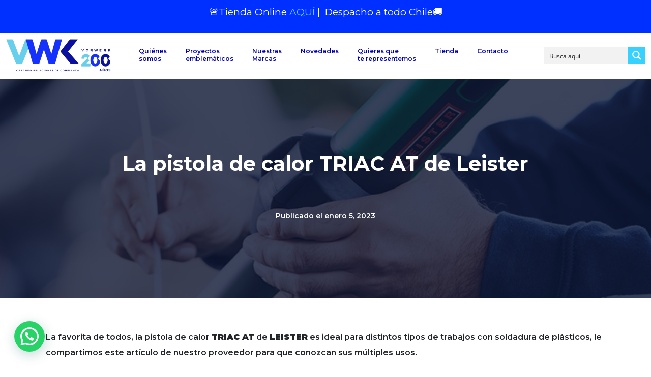

--- FILE ---
content_type: text/css; charset=utf-8
request_url: https://www.vorwerk.cl/wp-content/uploads/elementor/css/post-15.css?ver=1765909122
body_size: 1752
content:
.elementor-15 .elementor-element.elementor-element-58ce38f > .elementor-background-overlay{background-color:#0030FF;opacity:1;}.elementor-15 .elementor-element.elementor-element-83e3daf{text-align:center;color:#FFFFFF;font-family:"Montserrat", Sans-serif;font-size:19px;}.elementor-15 .elementor-element.elementor-element-3cba34d:not(.elementor-motion-effects-element-type-background), .elementor-15 .elementor-element.elementor-element-3cba34d > .elementor-motion-effects-container > .elementor-motion-effects-layer{background-color:#FFFFFF;}.elementor-15 .elementor-element.elementor-element-3cba34d{transition:background 0.3s, border 0.3s, border-radius 0.3s, box-shadow 0.3s;}.elementor-15 .elementor-element.elementor-element-3cba34d > .elementor-background-overlay{transition:background 0.3s, border-radius 0.3s, opacity 0.3s;}.elementor-bc-flex-widget .elementor-15 .elementor-element.elementor-element-9970fa4.elementor-column:not(.raven-column-flex-vertical) .elementor-widget-wrap{align-items:center;}.elementor-15 .elementor-element.elementor-element-9970fa4.elementor-column.elementor-element[data-element_type="column"]:not(.raven-column-flex-vertical) > .elementor-widget-wrap.elementor-element-populated{align-content:center;align-items:center;}.elementor-15 .elementor-element.elementor-element-9970fa4.elementor-column.elementor-element[data-element_type="column"].raven-column-flex-vertical > .elementor-widget-wrap.elementor-element-populated{justify-content:center;}.elementor-15 .elementor-element.elementor-element-844b88d img{width:100%;}.elementor-bc-flex-widget .elementor-15 .elementor-element.elementor-element-aa9680a.elementor-column:not(.raven-column-flex-vertical) .elementor-widget-wrap{align-items:center;}.elementor-15 .elementor-element.elementor-element-aa9680a.elementor-column.elementor-element[data-element_type="column"]:not(.raven-column-flex-vertical) > .elementor-widget-wrap.elementor-element-populated{align-content:center;align-items:center;}.elementor-15 .elementor-element.elementor-element-aa9680a.elementor-column.elementor-element[data-element_type="column"].raven-column-flex-vertical > .elementor-widget-wrap.elementor-element-populated{justify-content:center;}.elementor-15 .elementor-element.elementor-element-aa9680a > .elementor-widget-wrap > .elementor-widget:not(.elementor-widget__width-auto):not(.elementor-widget__width-initial):not(:last-child):not(.elementor-absolute){margin-bottom:0px;}.elementor-15 .elementor-element.elementor-element-d7cb008 .raven-nav-menu-main .raven-nav-menu > li > a.raven-menu-item{font-family:"Montserrat", Sans-serif;font-size:12px;font-weight:600;color:#0202AF;border-color:#02010100;border-style:solid;border-width:0px 0px 2px 0px;}.elementor-15 .elementor-element.elementor-element-d7cb008 .raven-nav-menu-horizontal .raven-nav-menu > li:not(:last-child){margin-right:-3px;}.elementor-15 .elementor-element.elementor-element-d7cb008 .raven-nav-menu-vertical .raven-nav-menu > li:not(:last-child){margin-bottom:-3px;}.elementor-15 .elementor-element.elementor-element-d7cb008 .raven-nav-menu-main .raven-nav-menu > li:not(.current-menu-parent):not(.current-menu-ancestor) > a.raven-menu-item:hover:not(.raven-menu-item-active), .elementor-15 .elementor-element.elementor-element-d7cb008 .raven-nav-menu-main .raven-nav-menu > li:not(.current-menu-parent):not(.current-menu-ancestor) > a.highlighted:not(.raven-menu-item-active){color:var( --e-global-color-e6d0121 );}.elementor-15 .elementor-element.elementor-element-d7cb008 .raven-nav-menu-main .raven-nav-menu > li > a.raven-menu-item-active, .elementor-15 .elementor-element.elementor-element-d7cb008 .raven-nav-menu-main .raven-nav-menu > li.current-menu-parent > a, .elementor-15 .elementor-element.elementor-element-d7cb008 .raven-nav-menu-main .raven-nav-menu > li.current-menu-ancestor > a{color:var( --e-global-color-b3b834e );}.elementor-15 .elementor-element.elementor-element-d7cb008 .raven-nav-menu-main .raven-submenu > li:not(:last-child){border-bottom-width:1px;}.elementor-15 .elementor-element.elementor-element-d7cb008 .raven-nav-menu-mobile .raven-nav-menu li > a{font-family:"Montserrat", Sans-serif;font-weight:700;text-transform:uppercase;padding:8px 32px 8px 32px;color:#FFFFFF;}.elementor-15 .elementor-element.elementor-element-d7cb008 .raven-nav-menu-mobile .raven-nav-menu li > a:hover{color:#FFFFFF;background-color:var( --e-global-color-1d525fb );}.elementor-15 .elementor-element.elementor-element-d7cb008 .raven-nav-menu-toggle{text-align:center;}.elementor-15 .elementor-element.elementor-element-d7cb008 .raven-nav-menu-mobile{background-color:var( --e-global-color-c29deb6 );}.elementor-15 .elementor-element.elementor-element-d7cb008{width:var( --container-widget-width, 100% );max-width:100%;--container-widget-width:100%;--container-widget-flex-grow:0;}.elementor-bc-flex-widget .elementor-15 .elementor-element.elementor-element-0562023.elementor-column:not(.raven-column-flex-vertical) .elementor-widget-wrap{align-items:center;}.elementor-15 .elementor-element.elementor-element-0562023.elementor-column.elementor-element[data-element_type="column"]:not(.raven-column-flex-vertical) > .elementor-widget-wrap.elementor-element-populated{align-content:center;align-items:center;}.elementor-15 .elementor-element.elementor-element-0562023.elementor-column.elementor-element[data-element_type="column"].raven-column-flex-vertical > .elementor-widget-wrap.elementor-element-populated{justify-content:center;}.elementor-15 .elementor-element.elementor-element-0562023 > .elementor-element-populated{padding:20px 20px 20px 20px;}.elementor-15 .elementor-element.elementor-element-26a83ea > .elementor-widget-container{margin:0px 0px 0px 20px;}.elementor-15 .elementor-element.elementor-element-26a83ea{width:auto;max-width:auto;}.elementor-15 .elementor-element.elementor-element-c412f5e:not(.elementor-motion-effects-element-type-background), .elementor-15 .elementor-element.elementor-element-c412f5e > .elementor-motion-effects-container > .elementor-motion-effects-layer{background-color:#FFFFFF;}.elementor-15 .elementor-element.elementor-element-c412f5e{transition:background 0.3s, border 0.3s, border-radius 0.3s, box-shadow 0.3s;}.elementor-15 .elementor-element.elementor-element-c412f5e > .elementor-background-overlay{transition:background 0.3s, border-radius 0.3s, opacity 0.3s;}.elementor-bc-flex-widget .elementor-15 .elementor-element.elementor-element-0e406e9.elementor-column:not(.raven-column-flex-vertical) .elementor-widget-wrap{align-items:center;}.elementor-15 .elementor-element.elementor-element-0e406e9.elementor-column.elementor-element[data-element_type="column"]:not(.raven-column-flex-vertical) > .elementor-widget-wrap.elementor-element-populated{align-content:center;align-items:center;}.elementor-15 .elementor-element.elementor-element-0e406e9.elementor-column.elementor-element[data-element_type="column"].raven-column-flex-vertical > .elementor-widget-wrap.elementor-element-populated{justify-content:center;}.elementor-15 .elementor-element.elementor-element-0e406e9 > .elementor-widget-wrap > .elementor-widget:not(.elementor-widget__width-auto):not(.elementor-widget__width-initial):not(:last-child):not(.elementor-absolute){margin-bottom:0px;}.elementor-15 .elementor-element.elementor-element-f7237b9 .jet-mobile-menu__toggle .jet-mobile-menu__toggle-icon{color:var( --e-global-color-1d525fb );}.elementor-15 .elementor-element.elementor-element-f7237b9 .jet-mobile-menu__toggle .jet-mobile-menu__toggle-icon i{font-size:27px;}.elementor-15 .elementor-element.elementor-element-f7237b9 .jet-mobile-menu__toggle .jet-mobile-menu__toggle-icon svg{width:27px;}.elementor-15 .elementor-element.elementor-element-f7237b9 .jet-mobile-menu__container .jet-mobile-menu__back i{color:#FFFFFF;font-size:20px;}.elementor-15 .elementor-element.elementor-element-f7237b9 .jet-mobile-menu__container .jet-mobile-menu__back svg{color:#FFFFFF;width:20px;}.elementor-15 .elementor-element.elementor-element-f7237b9 .jet-mobile-menu__breadcrumbs .breadcrumb-label{color:#FFFFFF;font-family:"Montserrat", Sans-serif;font-size:18px;font-weight:800;text-transform:uppercase;}.elementor-15 .elementor-element.elementor-element-f7237b9 .jet-mobile-menu__breadcrumbs .breadcrumb-divider{color:#FFFFFF;}.elementor-15 .elementor-element.elementor-element-f7237b9 .jet-mobile-menu__breadcrumbs .breadcrumb-divider i{font-size:17px;}.elementor-15 .elementor-element.elementor-element-f7237b9 .jet-mobile-menu__breadcrumbs .breadcrumb-divider svg{width:17px;}.elementor-15 .elementor-element.elementor-element-f7237b9 .jet-mobile-menu__container{width:370px;z-index:999;}.elementor-15 .elementor-element.elementor-element-f7237b9 .jet-mobile-menu__container .jet-mobile-menu__container-inner{background-color:transparent;background-image:linear-gradient(180deg, #06123E 0%, #01061A 100%);padding:30px 30px 30px 30px;}.elementor-15 .elementor-element.elementor-element-f7237b9 .jet-mobile-menu-widget .jet-mobile-menu-cover{z-index:calc(999-1);}.elementor-15 .elementor-element.elementor-element-f7237b9 .jet-mobile-menu__item .jet-menu-icon{align-self:center;justify-content:center;}.elementor-15 .elementor-element.elementor-element-f7237b9 .jet-mobile-menu__item .jet-menu-label{font-family:"Montserrat", Sans-serif;font-size:13px;font-weight:600;text-transform:uppercase;color:#FFFFFF;}.elementor-15 .elementor-element.elementor-element-f7237b9 .jet-mobile-menu__item .jet-menu-badge__inner{font-family:"Montserrat", Sans-serif;font-size:13px;font-weight:600;color:#989898;background-color:#FFFFFF;}.elementor-15 .elementor-element.elementor-element-f7237b9 .jet-mobile-menu__item .jet-menu-badge{align-self:flex-start;}.elementor-15 .elementor-element.elementor-element-f7237b9 .jet-mobile-menu__item{border-bottom-color:#FFFFFF17;border-bottom-style:solid;border-bottom-width:1px;}.elementor-15 .elementor-element.elementor-element-f7237b9 .jet-mobile-menu__item .jet-dropdown-arrow{color:#37D1FF;}.elementor-15 .elementor-element.elementor-element-f7237b9 .jet-mobile-menu__item:hover .jet-menu-label{color:#37D1FF;}.elementor-15 .elementor-element.elementor-element-89dce63 > .elementor-element-populated{padding:20px 20px 20px 20px;}.elementor-15 .elementor-element.elementor-element-b86347a img{width:100%;}.elementor-15 .elementor-element.elementor-element-cd8509f > .elementor-element-populated{padding:20px 20px 20px 20px;}.elementor-15 .elementor-element.elementor-element-b75eb78 > .elementor-widget-container{margin:0px 0px 0px 20px;}.elementor-15 .elementor-element.elementor-element-b75eb78{width:auto;max-width:auto;}@media(max-width:767px){.elementor-15 .elementor-element.elementor-element-9970fa4{width:30%;}.elementor-15 .elementor-element.elementor-element-844b88d{text-align:left;}.elementor-15 .elementor-element.elementor-element-844b88d img{width:100%;}.elementor-15 .elementor-element.elementor-element-844b88d > .elementor-widget-container{margin:0px 0px 0px 0px;}.elementor-15 .elementor-element.elementor-element-aa9680a{width:10%;}.elementor-bc-flex-widget .elementor-15 .elementor-element.elementor-element-aa9680a.elementor-column .elementor-widget-wrap{align-items:center;}.elementor-15 .elementor-element.elementor-element-aa9680a.elementor-column.elementor-element[data-element_type="column"] > .elementor-widget-wrap.elementor-element-populated{align-content:center;align-items:center;}.elementor-15 .elementor-element.elementor-element-aa9680a.elementor-column > .elementor-widget-wrap{justify-content:center;}.elementor-15 .elementor-element.elementor-element-aa9680a > .elementor-element-populated{margin:0px 0px 0px 0px;--e-column-margin-right:0px;--e-column-margin-left:0px;padding:0px 0px 0px 0px;}.elementor-15 .elementor-element.elementor-element-d7cb008 .raven-nav-menu-mobile .raven-nav-menu li > a{font-size:14px;}.elementor-15 .elementor-element.elementor-element-d7cb008 .raven-nav-menu-toggle-button{color:#0202AF;}.elementor-15 .elementor-element.elementor-element-d7cb008 .raven-nav-menu-toggle-button svg{fill:#0202AF;}.elementor-15 .elementor-element.elementor-element-d7cb008 .hamburger-inner, .elementor-15 .elementor-element.elementor-element-d7cb008 .hamburger-inner::after, .elementor-15 .elementor-element.elementor-element-d7cb008 .hamburger-inner::before{background-color:#0202AF;}.elementor-15 .elementor-element.elementor-element-0562023{width:60%;}.elementor-bc-flex-widget .elementor-15 .elementor-element.elementor-element-0562023.elementor-column .elementor-widget-wrap{align-items:center;}.elementor-15 .elementor-element.elementor-element-0562023.elementor-column.elementor-element[data-element_type="column"] > .elementor-widget-wrap.elementor-element-populated{align-content:center;align-items:center;}.elementor-15 .elementor-element.elementor-element-0562023 > .elementor-element-populated{margin:0px 0px 0px -36px;--e-column-margin-right:0px;--e-column-margin-left:-36px;padding:0px 0px 0px 0px;}.elementor-15 .elementor-element.elementor-element-26a83ea > .elementor-widget-container{margin:0px 0px 0px 100px;}.elementor-15 .elementor-element.elementor-element-0e406e9{width:10%;}.elementor-bc-flex-widget .elementor-15 .elementor-element.elementor-element-0e406e9.elementor-column .elementor-widget-wrap{align-items:center;}.elementor-15 .elementor-element.elementor-element-0e406e9.elementor-column.elementor-element[data-element_type="column"] > .elementor-widget-wrap.elementor-element-populated{align-content:center;align-items:center;}.elementor-15 .elementor-element.elementor-element-0e406e9.elementor-column > .elementor-widget-wrap{justify-content:center;}.elementor-15 .elementor-element.elementor-element-0e406e9 > .elementor-element-populated{margin:0px 0px 0px 0px;--e-column-margin-right:0px;--e-column-margin-left:0px;padding:0px 0px 0px 0px;}.elementor-15 .elementor-element.elementor-element-89dce63{width:30%;}.elementor-15 .elementor-element.elementor-element-89dce63 > .elementor-element-populated{padding:0px 0px 0px 0px;}.elementor-15 .elementor-element.elementor-element-b86347a{text-align:left;}.elementor-15 .elementor-element.elementor-element-b86347a img{width:130%;}.elementor-15 .elementor-element.elementor-element-b86347a > .elementor-widget-container{margin:0px 0px 0px 0px;}.elementor-15 .elementor-element.elementor-element-cd8509f{width:60%;}.elementor-bc-flex-widget .elementor-15 .elementor-element.elementor-element-cd8509f.elementor-column .elementor-widget-wrap{align-items:center;}.elementor-15 .elementor-element.elementor-element-cd8509f.elementor-column.elementor-element[data-element_type="column"] > .elementor-widget-wrap.elementor-element-populated{align-content:center;align-items:center;}.elementor-15 .elementor-element.elementor-element-cd8509f > .elementor-element-populated{margin:0px 0px 0px -36px;--e-column-margin-right:0px;--e-column-margin-left:-36px;padding:0px 0px 0px 0px;}.elementor-15 .elementor-element.elementor-element-b75eb78 > .elementor-widget-container{margin:0px 0px 0px 050px;}}@media(min-width:768px){.elementor-15 .elementor-element.elementor-element-9970fa4{width:17.959%;}.elementor-15 .elementor-element.elementor-element-aa9680a{width:62.452%;}.elementor-15 .elementor-element.elementor-element-0562023{width:19.2%;}}/* Start JX Custom Fonts CSS *//* End JX Custom Fonts CSS */
/* Start JX Custom Fonts CSS *//* End JX Custom Fonts CSS */
/* Start JX Custom Fonts CSS *//* End JX Custom Fonts CSS */
/* Start JX Custom Fonts CSS *//* End JX Custom Fonts CSS */
/* Start JX Custom Fonts CSS *//* End JX Custom Fonts CSS */
/* Start JX Custom Fonts CSS *//* End JX Custom Fonts CSS */

--- FILE ---
content_type: text/css; charset=utf-8
request_url: https://www.vorwerk.cl/wp-content/uploads/elementor/css/post-529.css?ver=1765909099
body_size: 1964
content:
.elementor-529 .elementor-element.elementor-element-664ca05:not(.elementor-motion-effects-element-type-background), .elementor-529 .elementor-element.elementor-element-664ca05 > .elementor-motion-effects-container > .elementor-motion-effects-layer{background-image:url("https://www.vorwerk.cl/wp-content/uploads/2022/10/Imagen_Vorwerk_05.png");background-repeat:no-repeat;background-size:contain;}.elementor-529 .elementor-element.elementor-element-664ca05 > .elementor-background-overlay{background-color:#FFFFFF;opacity:0.82;transition:background 0.3s, border-radius 0.3s, opacity 0.3s;}.elementor-529 .elementor-element.elementor-element-664ca05{transition:background 0.3s, border 0.3s, border-radius 0.3s, box-shadow 0.3s;}.elementor-529 .elementor-element.elementor-element-6838ee0{text-align:center;}.elementor-529 .elementor-element.elementor-element-6838ee0 .elementor-heading-title{color:var( --e-global-color-c66ba99 );font-family:"Montserrat", Sans-serif;font-size:25px;font-weight:800;text-transform:uppercase;}.elementor-529 .elementor-element.elementor-element-6838ee0 > .elementor-widget-container{margin:30px 0px 0px 0px;}.elementor-529 .elementor-element.elementor-element-69992c4{text-align:center;color:var( --e-global-color-c29deb6 );font-family:"Montserrat", Sans-serif;font-size:13px;font-weight:400;}.elementor-529 .elementor-element.elementor-element-69992c4 > .elementor-widget-container{margin:0px 0px 0px 0px;}.elementor-529 .elementor-element.elementor-element-556cd98 .raven-field-group{padding-left:calc( 5px / 2 );padding-right:calc( 5px / 2 );margin-bottom:6px;}.elementor-529 .elementor-element.elementor-element-556cd98 .raven-form{margin-left:calc( -5px / 2 );margin-right:calc( -5px / 2 );}.elementor-529 .elementor-element.elementor-element-556cd98 .raven-form__indicators{padding-left:calc( 5px / 2 );padding-right:calc( 5px / 2 );}.elementor-529 .elementor-element.elementor-element-556cd98 .raven-field-label{color:#02010100;}.elementor-529 .elementor-element.elementor-element-556cd98 .raven-field-type-html{padding-bottom:0px;}.elementor-529 .elementor-element.elementor-element-556cd98 .raven-field{background-color:#02010100;border-style:solid;border-width:1px 1px 1px 1px;border-color:#08083E;padding:2px 2px 2px 2px;}.elementor-529 .elementor-element.elementor-element-556cd98 .raven-field::-webkit-input-placeholder{color:#08083E;}.elementor-529 .elementor-element.elementor-element-556cd98 .raven-field::-ms-input-placeholder{color:#08083E;}.elementor-529 .elementor-element.elementor-element-556cd98 .raven-field::placeholder{color:#08083E;font-family:"Montserrat", Sans-serif;font-size:11px;font-weight:700;}.elementor-529 .elementor-element.elementor-element-556cd98 .raven-field-select-arrow{font-size:20px;right:13px;}.elementor-529 .elementor-element.elementor-element-556cd98 .raven-field-select-arrow > svg, .elementor-529 .elementor-element.elementor-element-556cd98 svg.raven-field-select-arrow{width:20px;height:20px;}.elementor-529 .elementor-element.elementor-element-556cd98 .raven-submit-button{width:100%;height:32px;margin:0px 0px 0px 0px;border-style:solid;border-width:1px 1px 1px 1px;border-color:#00CDFF;}.elementor-529 .elementor-element.elementor-element-556cd98 .raven-submit-button, .elementor-529 .elementor-element.elementor-element-556cd98 .raven-submit-button > span{font-family:"Montserrat", Sans-serif;font-size:12px;font-weight:700;}.elementor-529 .elementor-element.elementor-element-556cd98 .raven-submit-button:not(.step-button-prev){background-color:#00CDFF;background-image:none;}.elementor-529 .elementor-element.elementor-element-556cd98 .raven-submit-button:hover{border-style:solid;border-width:1px 1px 1px 1px;border-color:#2ecc71;}.elementor-529 .elementor-element.elementor-element-556cd98{--raven-form-steps-indicators-spacing:20px;--raven-form-steps-indicator-padding:30px;--raven-form-steps-indicator-inactive-secondary-color:#ffffff;--raven-form-steps-indicator-active-secondary-color:#ffffff;--raven-form-steps-indicator-completed-secondary-color:#ffffff;--raven-form-steps-divider-width:1px;--raven-form-steps-divider-gap:10px;}.elementor-529 .elementor-element.elementor-element-63d2199 > .elementor-container{min-height:259px;}.elementor-529 .elementor-element.elementor-element-63d2199:not(.elementor-motion-effects-element-type-background), .elementor-529 .elementor-element.elementor-element-63d2199 > .elementor-motion-effects-container > .elementor-motion-effects-layer{background-color:var( --e-global-color-c29deb6 );}.elementor-529 .elementor-element.elementor-element-63d2199{transition:background 0.3s, border 0.3s, border-radius 0.3s, box-shadow 0.3s;padding:0px 0px 40px 0px;}.elementor-529 .elementor-element.elementor-element-63d2199 > .elementor-background-overlay{transition:background 0.3s, border-radius 0.3s, opacity 0.3s;}.elementor-bc-flex-widget .elementor-529 .elementor-element.elementor-element-2f0414c.elementor-column:not(.raven-column-flex-vertical) .elementor-widget-wrap{align-items:flex-start;}.elementor-529 .elementor-element.elementor-element-2f0414c.elementor-column.elementor-element[data-element_type="column"]:not(.raven-column-flex-vertical) > .elementor-widget-wrap.elementor-element-populated{align-content:flex-start;align-items:flex-start;}.elementor-529 .elementor-element.elementor-element-2f0414c.elementor-column.elementor-element[data-element_type="column"].raven-column-flex-vertical > .elementor-widget-wrap.elementor-element-populated{justify-content:flex-start;}.elementor-529 .elementor-element.elementor-element-23daed0{text-align:left;}.elementor-529 .elementor-element.elementor-element-23daed0 img{width:79%;}.elementor-529 .elementor-element.elementor-element-23daed0 > .elementor-widget-container{margin:20px 0px -24px 30px;}.elementor-529 .elementor-element.elementor-element-086f7d8 .elementor-icon-list-items:not(.elementor-inline-items) .elementor-icon-list-item:not(:last-child){padding-bottom:calc(13px/2);}.elementor-529 .elementor-element.elementor-element-086f7d8 .elementor-icon-list-items:not(.elementor-inline-items) .elementor-icon-list-item:not(:first-child){margin-top:calc(13px/2);}.elementor-529 .elementor-element.elementor-element-086f7d8 .elementor-icon-list-items.elementor-inline-items .elementor-icon-list-item{margin-right:calc(13px/2);margin-left:calc(13px/2);}.elementor-529 .elementor-element.elementor-element-086f7d8 .elementor-icon-list-items.elementor-inline-items{margin-right:calc(-13px/2);margin-left:calc(-13px/2);}body.rtl .elementor-529 .elementor-element.elementor-element-086f7d8 .elementor-icon-list-items.elementor-inline-items .elementor-icon-list-item:after{left:calc(-13px/2);}body:not(.rtl) .elementor-529 .elementor-element.elementor-element-086f7d8 .elementor-icon-list-items.elementor-inline-items .elementor-icon-list-item:after{right:calc(-13px/2);}.elementor-529 .elementor-element.elementor-element-086f7d8 .elementor-icon-list-icon i{transition:color 0.3s;}.elementor-529 .elementor-element.elementor-element-086f7d8 .elementor-icon-list-icon svg{transition:fill 0.3s;}.elementor-529 .elementor-element.elementor-element-086f7d8{--e-icon-list-icon-size:14px;--icon-vertical-offset:0px;}.elementor-529 .elementor-element.elementor-element-086f7d8 .elementor-icon-list-item > .elementor-icon-list-text, .elementor-529 .elementor-element.elementor-element-086f7d8 .elementor-icon-list-item > a{font-family:"Montserrat", Sans-serif;font-size:12px;font-weight:600;line-height:15px;}.elementor-529 .elementor-element.elementor-element-086f7d8 .elementor-icon-list-text{color:#FFFFFF;transition:color 0.3s;}.elementor-529 .elementor-element.elementor-element-086f7d8 > .elementor-widget-container{margin:0px 0px 0px 50px;}.elementor-529 .elementor-element.elementor-element-c993232:not(.elementor-motion-effects-element-type-background) > .elementor-widget-wrap, .elementor-529 .elementor-element.elementor-element-c993232 > .elementor-widget-wrap > .elementor-motion-effects-container > .elementor-motion-effects-layer{background-color:var( --e-global-color-c29deb6 );}.elementor-529 .elementor-element.elementor-element-c993232 > .elementor-element-populated{transition:background 0.3s, border 0.3s, border-radius 0.3s, box-shadow 0.3s;padding:30px 30px 30px 30px;}.elementor-529 .elementor-element.elementor-element-c993232 > .elementor-element-populated > .elementor-background-overlay{transition:background 0.3s, border-radius 0.3s, opacity 0.3s;}.elementor-529 .elementor-element.elementor-element-1898283{text-align:left;}.elementor-529 .elementor-element.elementor-element-1898283 .elementor-heading-title{color:var( --e-global-color-e6d0121 );font-family:"Montserrat", Sans-serif;font-size:17px;font-weight:800;text-transform:uppercase;}.elementor-529 .elementor-element.elementor-element-1898283 > .elementor-widget-container{margin:30px 0px 0px 0px;}.elementor-529 .elementor-element.elementor-element-f5a681c .elementor-icon-list-icon i{transition:color 0.3s;}.elementor-529 .elementor-element.elementor-element-f5a681c .elementor-icon-list-icon svg{transition:fill 0.3s;}.elementor-529 .elementor-element.elementor-element-f5a681c{--e-icon-list-icon-size:14px;--icon-vertical-offset:0px;}.elementor-529 .elementor-element.elementor-element-f5a681c .elementor-icon-list-item > .elementor-icon-list-text, .elementor-529 .elementor-element.elementor-element-f5a681c .elementor-icon-list-item > a{font-family:"Montserrat", Sans-serif;font-size:12px;font-weight:600;line-height:28px;}.elementor-529 .elementor-element.elementor-element-f5a681c .elementor-icon-list-text{color:#FFFFFF;transition:color 0.3s;}.elementor-529 .elementor-element.elementor-element-d32da25:not(.elementor-motion-effects-element-type-background) > .elementor-widget-wrap, .elementor-529 .elementor-element.elementor-element-d32da25 > .elementor-widget-wrap > .elementor-motion-effects-container > .elementor-motion-effects-layer{background-color:var( --e-global-color-c29deb6 );}.elementor-529 .elementor-element.elementor-element-d32da25 > .elementor-element-populated{transition:background 0.3s, border 0.3s, border-radius 0.3s, box-shadow 0.3s;padding:30px 30px 30px 30px;}.elementor-529 .elementor-element.elementor-element-d32da25 > .elementor-element-populated > .elementor-background-overlay{transition:background 0.3s, border-radius 0.3s, opacity 0.3s;}.elementor-529 .elementor-element.elementor-element-d2b0f5c{text-align:left;}.elementor-529 .elementor-element.elementor-element-d2b0f5c .elementor-heading-title{color:var( --e-global-color-e6d0121 );font-family:"Montserrat", Sans-serif;font-size:17px;font-weight:800;text-transform:uppercase;}.elementor-529 .elementor-element.elementor-element-d2b0f5c > .elementor-widget-container{margin:30px 0px 0px 0px;}.elementor-529 .elementor-element.elementor-element-419da28 .elementor-icon-list-items:not(.elementor-inline-items) .elementor-icon-list-item:not(:last-child){padding-bottom:calc(13px/2);}.elementor-529 .elementor-element.elementor-element-419da28 .elementor-icon-list-items:not(.elementor-inline-items) .elementor-icon-list-item:not(:first-child){margin-top:calc(13px/2);}.elementor-529 .elementor-element.elementor-element-419da28 .elementor-icon-list-items.elementor-inline-items .elementor-icon-list-item{margin-right:calc(13px/2);margin-left:calc(13px/2);}.elementor-529 .elementor-element.elementor-element-419da28 .elementor-icon-list-items.elementor-inline-items{margin-right:calc(-13px/2);margin-left:calc(-13px/2);}body.rtl .elementor-529 .elementor-element.elementor-element-419da28 .elementor-icon-list-items.elementor-inline-items .elementor-icon-list-item:after{left:calc(-13px/2);}body:not(.rtl) .elementor-529 .elementor-element.elementor-element-419da28 .elementor-icon-list-items.elementor-inline-items .elementor-icon-list-item:after{right:calc(-13px/2);}.elementor-529 .elementor-element.elementor-element-419da28 .elementor-icon-list-icon i{transition:color 0.3s;}.elementor-529 .elementor-element.elementor-element-419da28 .elementor-icon-list-icon svg{transition:fill 0.3s;}.elementor-529 .elementor-element.elementor-element-419da28{--e-icon-list-icon-size:14px;--icon-vertical-offset:0px;}.elementor-529 .elementor-element.elementor-element-419da28 .elementor-icon-list-item > .elementor-icon-list-text, .elementor-529 .elementor-element.elementor-element-419da28 .elementor-icon-list-item > a{font-family:"Montserrat", Sans-serif;font-size:12px;font-weight:600;line-height:15px;}.elementor-529 .elementor-element.elementor-element-419da28 .elementor-icon-list-text{color:#FFFFFF;transition:color 0.3s;}.elementor-529 .elementor-element.elementor-element-3779d7c:not(.elementor-motion-effects-element-type-background) > .elementor-widget-wrap, .elementor-529 .elementor-element.elementor-element-3779d7c > .elementor-widget-wrap > .elementor-motion-effects-container > .elementor-motion-effects-layer{background-color:var( --e-global-color-c29deb6 );}.elementor-529 .elementor-element.elementor-element-3779d7c > .elementor-element-populated{transition:background 0.3s, border 0.3s, border-radius 0.3s, box-shadow 0.3s;padding:30px 30px 30px 30px;}.elementor-529 .elementor-element.elementor-element-3779d7c > .elementor-element-populated > .elementor-background-overlay{transition:background 0.3s, border-radius 0.3s, opacity 0.3s;}.elementor-529 .elementor-element.elementor-element-ffd3156{text-align:left;}.elementor-529 .elementor-element.elementor-element-ffd3156 .elementor-heading-title{color:var( --e-global-color-e6d0121 );font-family:"Montserrat", Sans-serif;font-size:17px;font-weight:800;text-transform:uppercase;}.elementor-529 .elementor-element.elementor-element-ffd3156 > .elementor-widget-container{margin:30px 0px 0px 0px;}.elementor-529 .elementor-element.elementor-element-61b6535 .elementor-icon-list-items:not(.elementor-inline-items) .elementor-icon-list-item:not(:last-child){padding-bottom:calc(13px/2);}.elementor-529 .elementor-element.elementor-element-61b6535 .elementor-icon-list-items:not(.elementor-inline-items) .elementor-icon-list-item:not(:first-child){margin-top:calc(13px/2);}.elementor-529 .elementor-element.elementor-element-61b6535 .elementor-icon-list-items.elementor-inline-items .elementor-icon-list-item{margin-right:calc(13px/2);margin-left:calc(13px/2);}.elementor-529 .elementor-element.elementor-element-61b6535 .elementor-icon-list-items.elementor-inline-items{margin-right:calc(-13px/2);margin-left:calc(-13px/2);}body.rtl .elementor-529 .elementor-element.elementor-element-61b6535 .elementor-icon-list-items.elementor-inline-items .elementor-icon-list-item:after{left:calc(-13px/2);}body:not(.rtl) .elementor-529 .elementor-element.elementor-element-61b6535 .elementor-icon-list-items.elementor-inline-items .elementor-icon-list-item:after{right:calc(-13px/2);}.elementor-529 .elementor-element.elementor-element-61b6535 .elementor-icon-list-icon i{transition:color 0.3s;}.elementor-529 .elementor-element.elementor-element-61b6535 .elementor-icon-list-icon svg{transition:fill 0.3s;}.elementor-529 .elementor-element.elementor-element-61b6535{--e-icon-list-icon-size:14px;--icon-vertical-offset:0px;}.elementor-529 .elementor-element.elementor-element-61b6535 .elementor-icon-list-item > .elementor-icon-list-text, .elementor-529 .elementor-element.elementor-element-61b6535 .elementor-icon-list-item > a{font-family:"Montserrat", Sans-serif;font-size:12px;font-weight:600;line-height:15px;}.elementor-529 .elementor-element.elementor-element-61b6535 .elementor-icon-list-text{color:#FFFFFF;transition:color 0.3s;}.elementor-529 .elementor-element.elementor-element-7387f62 > .elementor-background-overlay{opacity:0.5;}.elementor-529 .elementor-element.elementor-element-7b458f2:not(.elementor-motion-effects-element-type-background), .elementor-529 .elementor-element.elementor-element-7b458f2 > .elementor-motion-effects-container > .elementor-motion-effects-layer{background-color:#030A27;}.elementor-529 .elementor-element.elementor-element-7b458f2{transition:background 0.3s, border 0.3s, border-radius 0.3s, box-shadow 0.3s;}.elementor-529 .elementor-element.elementor-element-7b458f2 > .elementor-background-overlay{transition:background 0.3s, border-radius 0.3s, opacity 0.3s;}.elementor-529 .elementor-element.elementor-element-a1ee242 .elementor-accordion-item{border-color:#3068FF00;}.elementor-529 .elementor-element.elementor-element-a1ee242 .elementor-accordion-item .elementor-tab-content{border-top-color:#3068FF00;}.elementor-529 .elementor-element.elementor-element-a1ee242 .elementor-accordion-item .elementor-tab-title.elementor-active{border-bottom-color:#3068FF00;}.elementor-529 .elementor-element.elementor-element-a1ee242 .elementor-accordion-icon, .elementor-529 .elementor-element.elementor-element-a1ee242 .elementor-accordion-title{color:#FFFFFF;}.elementor-529 .elementor-element.elementor-element-a1ee242 .elementor-accordion-icon svg{fill:#FFFFFF;}.elementor-529 .elementor-element.elementor-element-a1ee242 .elementor-active .elementor-accordion-icon, .elementor-529 .elementor-element.elementor-element-a1ee242 .elementor-active .elementor-accordion-title{color:#00CDFF;}.elementor-529 .elementor-element.elementor-element-a1ee242 .elementor-active .elementor-accordion-icon svg{fill:#00CDFF;}.elementor-529 .elementor-element.elementor-element-a1ee242 .elementor-accordion-title{font-family:"Montserrat", Sans-serif;}.elementor-529 .elementor-element.elementor-element-a1ee242 .elementor-tab-content{color:#FFFFFF;font-family:"Montserrat", Sans-serif;}@media(max-width:767px){.elementor-529 .elementor-element.elementor-element-664ca05:not(.elementor-motion-effects-element-type-background), .elementor-529 .elementor-element.elementor-element-664ca05 > .elementor-motion-effects-container > .elementor-motion-effects-layer{background-image:url("https://www.vorwerk.cl/wp-content/uploads/2022/10/Imagen_Vorwerk_05.png");}.elementor-529 .elementor-element.elementor-element-69992c4{text-align:justify;font-size:11px;}.elementor-529 .elementor-element.elementor-element-23daed0 img{width:89%;max-width:48%;height:207px;}.elementor-529 .elementor-element.elementor-element-1898283 .elementor-heading-title{font-size:20px;}.elementor-529 .elementor-element.elementor-element-d2b0f5c .elementor-heading-title{font-size:20px;}.elementor-529 .elementor-element.elementor-element-ffd3156 .elementor-heading-title{font-size:20px;}.elementor-529 .elementor-element.elementor-element-b4d8b83 img{width:70%;}.elementor-529 .elementor-element.elementor-element-b4d8b83 > .elementor-widget-container{margin:30px 0px 0px 0px;}.elementor-529 .elementor-element.elementor-element-a1ee242 .elementor-accordion-title{font-size:13px;}.elementor-529 .elementor-element.elementor-element-a1ee242 .elementor-tab-content{font-size:13px;}.elementor-529 .elementor-element.elementor-element-a1ee242 > .elementor-widget-container{margin:0px 0px 40px 0px;}}/* Start JX Custom Fonts CSS *//* End JX Custom Fonts CSS */
/* Start JX Custom Fonts CSS *//* End JX Custom Fonts CSS */
/* Start JX Custom Fonts CSS *//* End JX Custom Fonts CSS */
/* Start JX Custom Fonts CSS *//* End JX Custom Fonts CSS */
/* Start JX Custom Fonts CSS *//* End JX Custom Fonts CSS */
/* Start JX Custom Fonts CSS *//* End JX Custom Fonts CSS */
/* Start JX Custom Fonts CSS *//* End JX Custom Fonts CSS */
/* Start JX Custom Fonts CSS *//* End JX Custom Fonts CSS */
/* Start JX Custom Fonts CSS *//* End JX Custom Fonts CSS */
/* Start JX Custom Fonts CSS *//* End JX Custom Fonts CSS */
/* Start JX Custom Fonts CSS *//* End JX Custom Fonts CSS */
/* Start JX Custom Fonts CSS *//* End JX Custom Fonts CSS */
/* Start JX Custom Fonts CSS *//* End JX Custom Fonts CSS */